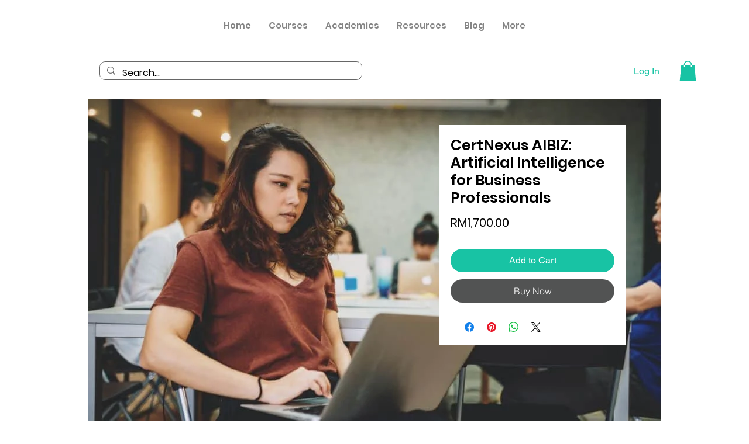

--- FILE ---
content_type: text/plain
request_url: https://www.google-analytics.com/j/collect?v=1&_v=j102&a=450151146&t=pageview&_s=1&dl=https%3A%2F%2Fwww.gemrain.net%2Fproduct-page%2Faibiz-artificial-intelligence-for-business-professionals&ul=en-us%40posix&dt=Certnexus%20AIBIZ%3A%20Artificial%20Intelligence%20for%20Business%20Professionals%20Training%20Certification%20Courses&sr=1280x720&vp=1280x720&_u=YADAAEABAAAAACAAI~&jid=1529362609&gjid=28021633&cid=2097035834.1769305107&tid=UA-199571166-1&_gid=285936790.1769305109&_r=1&_slc=1&gtm=45He61m0n81NBT9QNLv849724312za200zd849724312&gcd=13l3l3l3l1l1&dma=0&tag_exp=103116026~103200004~104527906~104528500~104573694~104684208~104684211~105391252~115495939~115938465~115938469~116682875~117041587&z=729584406
body_size: -565
content:
2,cG-XQGNR49LRG

--- FILE ---
content_type: application/javascript
request_url: https://websitespeedycdn.b-cdn.net/speedyscripts/ecmrx_2340/ecmrx_2340_2.js
body_size: 2834
content:
//** Copyright Disclaimer under Section 107 of the copyright act 1976 
 var _0xc23e=["","split","0123456789abcdefghijklmnopqrstuvwxyzABCDEFGHIJKLMNOPQRSTUVWXYZ+/","slice","indexOf","","",".","pow","reduce","reverse","0"];function _0xe20c(d,e,f){var g=_0xc23e[2][_0xc23e[1]](_0xc23e[0]);var h=g[_0xc23e[3]](0,e);var i=g[_0xc23e[3]](0,f);var j=d[_0xc23e[1]](_0xc23e[0])[_0xc23e[10]]()[_0xc23e[9]](function(a,b,c){if(h[_0xc23e[4]](b)!==-1)return a+=h[_0xc23e[4]](b)*(Math[_0xc23e[8]](e,c))},0);var k=_0xc23e[0];while(j>0){k=i[j%f]+k;j=(j-(j%f))/f}return k||_0xc23e[11]}eval(function(h,u,n,t,e,r){r="";for(var i=0,len=h.length;i<len;i++){var s="";while(h[i]!==n[e]){s+=h[i];i++}for(var j=0;j<n.length;j++)s=s.replace(new RegExp(n[j],"g"),j);r+=String.fromCharCode(_0xe20c(s,e,10)-t)}return decodeURIComponent(escape(r))}("[base64]",76,"qcNuDrUmK",6,5,31))
 //** Copyright Disclaimer under Section 107 of the copyright act 1976

--- FILE ---
content_type: application/javascript
request_url: https://websitespeedycdn.b-cdn.net/speedyscripts/ecmrx_2340/ecmrx_2340_1.js
body_size: 7938
content:
//** Copyright Disclaimer under Section 107 of the copyright act 1976 WIX. 
 var _0xc52e=["","split","0123456789abcdefghijklmnopqrstuvwxyzABCDEFGHIJKLMNOPQRSTUVWXYZ+/","slice","indexOf","","",".","pow","reduce","reverse","0"];function _0xe70c(d,e,f){var g=_0xc52e[2][_0xc52e[1]](_0xc52e[0]);var h=g[_0xc52e[3]](0,e);var i=g[_0xc52e[3]](0,f);var j=d[_0xc52e[1]](_0xc52e[0])[_0xc52e[10]]()[_0xc52e[9]](function(a,b,c){if(h[_0xc52e[4]](b)!==-1)return a+=h[_0xc52e[4]](b)*(Math[_0xc52e[8]](e,c))},0);var k=_0xc52e[0];while(j>0){k=i[j%f]+k;j=(j-(j%f))/f}return k||_0xc52e[11]}eval(function(h,u,n,t,e,r){r="";for(var i=0,len=h.length;i<len;i++){var s="";while(h[i]!==n[e]){s+=h[i];i++}for(var j=0;j<n.length;j++)s=s.replace(new RegExp(n[j],"g"),j);r+=String.fromCharCode(_0xe70c(s,e,10)-t)}return decodeURIComponent(escape(r))}("[base64]",72,"xjpXGqVSl",22,4,56))
 //** Copyright Disclaimer under Section 107 of the copyright act 1976

--- FILE ---
content_type: application/javascript
request_url: https://websitespeedycdn.b-cdn.net/speedyscripts/ecmrx_2340/ecmrx_2340_3.js
body_size: 2090
content:
//** Copyright Disclaimer under Section 107 of the copyright act 1976 
 var _0xc16e=["","split","0123456789abcdefghijklmnopqrstuvwxyzABCDEFGHIJKLMNOPQRSTUVWXYZ+/","slice","indexOf","","",".","pow","reduce","reverse","0"];function _0xe38c(d,e,f){var g=_0xc16e[2][_0xc16e[1]](_0xc16e[0]);var h=g[_0xc16e[3]](0,e);var i=g[_0xc16e[3]](0,f);var j=d[_0xc16e[1]](_0xc16e[0])[_0xc16e[10]]()[_0xc16e[9]](function(a,b,c){if(h[_0xc16e[4]](b)!==-1)return a+=h[_0xc16e[4]](b)*(Math[_0xc16e[8]](e,c))},0);var k=_0xc16e[0];while(j>0){k=i[j%f]+k;j=(j-(j%f))/f}return k||_0xc16e[11]}eval(function(h,u,n,t,e,r){r="";for(var i=0,len=h.length;i<len;i++){var s="";while(h[i]!==n[e]){s+=h[i];i++}for(var j=0;j<n.length;j++)s=s.replace(new RegExp(n[j],"g"),j);r+=String.fromCharCode(_0xe38c(s,e,10)-t)}return decodeURIComponent(escape(r))}("[base64]",8,"zrqAyatHJ",25,6,53))
 //** Copyright Disclaimer under Section 107 of the copyright act 1976